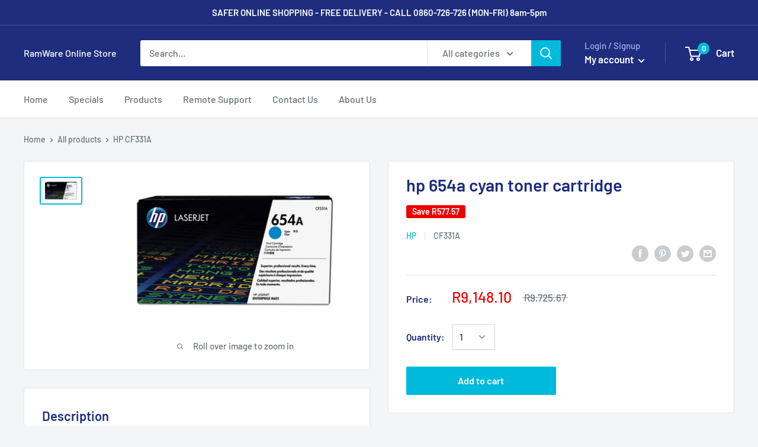

--- FILE ---
content_type: text/javascript
request_url: https://shop.ramware.com/cdn/shop/t/2/assets/custom.js?v=90373254691674712701565904199
body_size: -743
content:
//# sourceMappingURL=/cdn/shop/t/2/assets/custom.js.map?v=90373254691674712701565904199


--- FILE ---
content_type: text/javascript; charset=utf-8
request_url: https://s3.us-east-2.amazonaws.com/orderlogic-production/ramware_constraints.js?202502190343
body_size: 358
content:
var olConstraints = {"shop_id":26326237259,"money_format":"\u003cspan class=hidden\u003eR{{ amount }}\u003c/span\u003e","order_min_amount":20000,"order_min_quantity":null,"order_max_quantity":null,"messages":{"custom_message":"min. purchase is R500.00"},"tag_constraints":{},"tier":0,"deleted":false,"cart_metadata":false,"hide_dynamic_checkout_button":true}